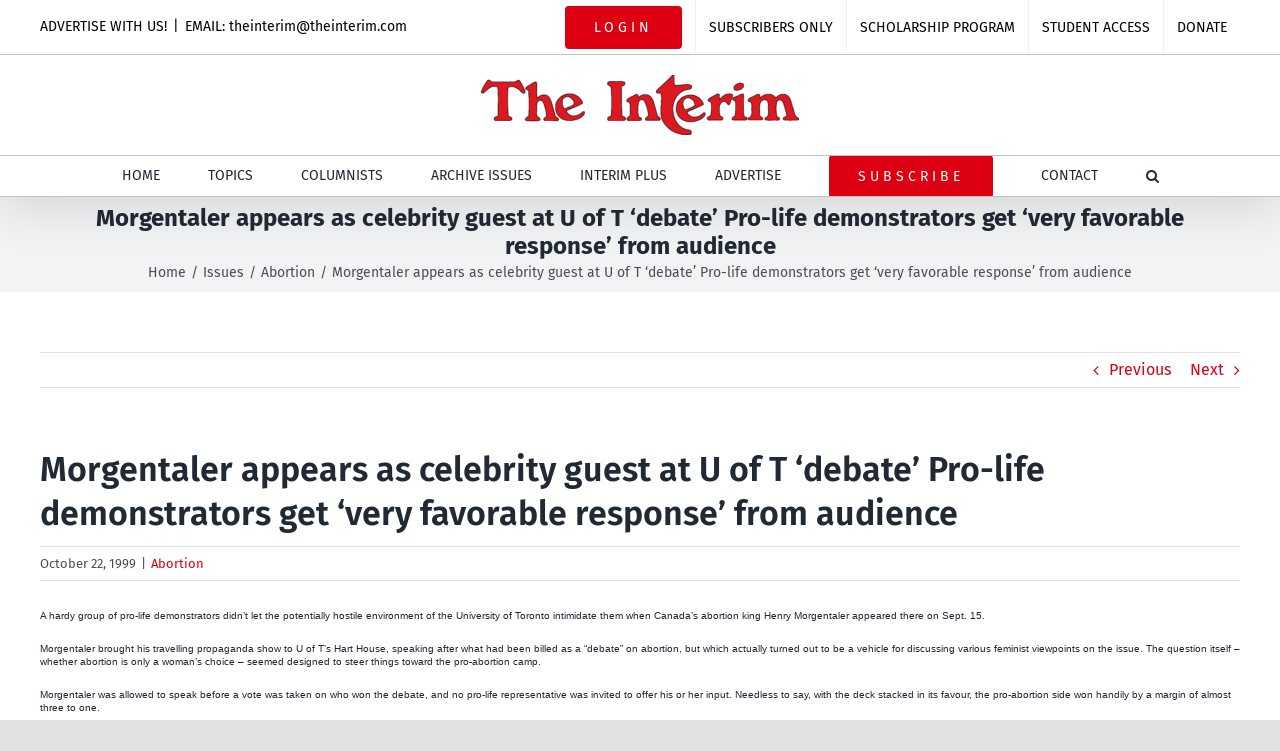

--- FILE ---
content_type: text/html; charset=UTF-8
request_url: https://theinterim.com/issues/abortion/morgentaler-appears-as-celebrity-guest-at-u-of-t-%E2%80%98debate-pro-life-demonstrators-get-%E2%80%98very-favorable-response-from-audience/
body_size: 18617
content:
<!DOCTYPE html>
<html class="avada-html-layout-wide avada-html-header-position-top" lang="en-US" prefix="og: http://ogp.me/ns# fb: http://ogp.me/ns/fb#">
<head>
	<meta http-equiv="X-UA-Compatible" content="IE=edge" />
	<meta http-equiv="Content-Type" content="text/html; charset=utf-8"/>
	<meta name="viewport" content="width=device-width, initial-scale=1" />
	<meta name='robots' content='index, follow, max-image-preview:large, max-snippet:-1, max-video-preview:-1' />

	<!-- This site is optimized with the Yoast SEO plugin v26.5 - https://yoast.com/wordpress/plugins/seo/ -->
	<title>Morgentaler appears as celebrity guest at U of T ‘debate&#039; Pro-life demonstrators get ‘very favorable response&#039; from audience - The Interim</title>
	<link rel="canonical" href="https://theinterim.com/issues/abortion/morgentaler-appears-as-celebrity-guest-at-u-of-t-‘debate-pro-life-demonstrators-get-‘very-favorable-response-from-audience/" />
	<meta property="og:locale" content="en_US" />
	<meta property="og:type" content="article" />
	<meta property="og:title" content="Morgentaler appears as celebrity guest at U of T ‘debate&#039; Pro-life demonstrators get ‘very favorable response&#039; from audience - The Interim" />
	<meta property="og:description" content="A hardy group of pro-life demonstrators didn&#8217;t let the potentially hostile environment of the University of Toronto intimidate them when Canada&#8217;s abortion king Henry Morgentaler appeared there on Sept. 15. Morgentaler brought his travelling propaganda show to U of T&#8217;s Hart House, speaking after what had been billed as a &#8220;debate&#8221; on abortion, but which actually turned out to be a vehicle [...]" />
	<meta property="og:url" content="https://theinterim.com/issues/abortion/morgentaler-appears-as-celebrity-guest-at-u-of-t-‘debate-pro-life-demonstrators-get-‘very-favorable-response-from-audience/" />
	<meta property="og:site_name" content="The Interim" />
	<meta property="article:publisher" content="https://www.facebook.com/TheInterimNews" />
	<meta property="article:published_time" content="1999-10-22T15:23:08+00:00" />
	<meta property="article:modified_time" content="2010-07-22T16:02:55+00:00" />
	<meta name="author" content="dominic" />
	<meta name="twitter:card" content="summary_large_image" />
	<meta name="twitter:creator" content="@TheInterim_News" />
	<meta name="twitter:site" content="@TheInterim_News" />
	<meta name="twitter:label1" content="Written by" />
	<meta name="twitter:data1" content="dominic" />
	<meta name="twitter:label2" content="Est. reading time" />
	<meta name="twitter:data2" content="3 minutes" />
	<script type="application/ld+json" class="yoast-schema-graph">{"@context":"https://schema.org","@graph":[{"@type":"Article","@id":"https://theinterim.com/issues/abortion/morgentaler-appears-as-celebrity-guest-at-u-of-t-%e2%80%98debate-pro-life-demonstrators-get-%e2%80%98very-favorable-response-from-audience/#article","isPartOf":{"@id":"https://theinterim.com/issues/abortion/morgentaler-appears-as-celebrity-guest-at-u-of-t-%e2%80%98debate-pro-life-demonstrators-get-%e2%80%98very-favorable-response-from-audience/"},"author":{"name":"dominic","@id":"https://theinterim.com/#/schema/person/038d9309c8f323dda39bffc7bb3de7ef"},"headline":"Morgentaler appears as celebrity guest at U of T ‘debate&#8217; Pro-life demonstrators get ‘very favorable response&#8217; from audience","datePublished":"1999-10-22T15:23:08+00:00","dateModified":"2010-07-22T16:02:55+00:00","mainEntityOfPage":{"@id":"https://theinterim.com/issues/abortion/morgentaler-appears-as-celebrity-guest-at-u-of-t-%e2%80%98debate-pro-life-demonstrators-get-%e2%80%98very-favorable-response-from-audience/"},"wordCount":692,"publisher":{"@id":"https://theinterim.com/#organization"},"articleSection":["Abortion"],"inLanguage":"en-US"},{"@type":"WebPage","@id":"https://theinterim.com/issues/abortion/morgentaler-appears-as-celebrity-guest-at-u-of-t-%e2%80%98debate-pro-life-demonstrators-get-%e2%80%98very-favorable-response-from-audience/","url":"https://theinterim.com/issues/abortion/morgentaler-appears-as-celebrity-guest-at-u-of-t-%e2%80%98debate-pro-life-demonstrators-get-%e2%80%98very-favorable-response-from-audience/","name":"Morgentaler appears as celebrity guest at U of T ‘debate' Pro-life demonstrators get ‘very favorable response' from audience - The Interim","isPartOf":{"@id":"https://theinterim.com/#website"},"datePublished":"1999-10-22T15:23:08+00:00","dateModified":"2010-07-22T16:02:55+00:00","breadcrumb":{"@id":"https://theinterim.com/issues/abortion/morgentaler-appears-as-celebrity-guest-at-u-of-t-%e2%80%98debate-pro-life-demonstrators-get-%e2%80%98very-favorable-response-from-audience/#breadcrumb"},"inLanguage":"en-US","potentialAction":[{"@type":"ReadAction","target":["https://theinterim.com/issues/abortion/morgentaler-appears-as-celebrity-guest-at-u-of-t-%e2%80%98debate-pro-life-demonstrators-get-%e2%80%98very-favorable-response-from-audience/"]}]},{"@type":"BreadcrumbList","@id":"https://theinterim.com/issues/abortion/morgentaler-appears-as-celebrity-guest-at-u-of-t-%e2%80%98debate-pro-life-demonstrators-get-%e2%80%98very-favorable-response-from-audience/#breadcrumb","itemListElement":[{"@type":"ListItem","position":1,"name":"Home","item":"https://theinterim.com/"},{"@type":"ListItem","position":2,"name":"Morgentaler appears as celebrity guest at U of T ‘debate&#8217; Pro-life demonstrators get ‘very favorable response&#8217; from audience"}]},{"@type":"WebSite","@id":"https://theinterim.com/#website","url":"https://theinterim.com/","name":"The Interim","description":"Canada&#039;s Pro-life, Pro-Family Newspaper Online","publisher":{"@id":"https://theinterim.com/#organization"},"potentialAction":[{"@type":"SearchAction","target":{"@type":"EntryPoint","urlTemplate":"https://theinterim.com/?s={search_term_string}"},"query-input":{"@type":"PropertyValueSpecification","valueRequired":true,"valueName":"search_term_string"}}],"inLanguage":"en-US"},{"@type":"Organization","@id":"https://theinterim.com/#organization","name":"The Interim","url":"https://theinterim.com/","logo":{"@type":"ImageObject","inLanguage":"en-US","@id":"https://theinterim.com/#/schema/logo/image/","url":"https://theinterim.com/wp-content/uploads/2020/09/Interim-Logo-web.png","contentUrl":"https://theinterim.com/wp-content/uploads/2020/09/Interim-Logo-web.png","width":318,"height":60,"caption":"The Interim"},"image":{"@id":"https://theinterim.com/#/schema/logo/image/"},"sameAs":["https://www.facebook.com/TheInterimNews","https://x.com/TheInterim_News"]},{"@type":"Person","@id":"https://theinterim.com/#/schema/person/038d9309c8f323dda39bffc7bb3de7ef","name":"dominic","url":"https://theinterim.com/author/dominic/"}]}</script>
	<!-- / Yoast SEO plugin. -->


<link rel="alternate" type="application/rss+xml" title="The Interim &raquo; Feed" href="https://theinterim.com/feed/" />
<link rel="alternate" type="application/rss+xml" title="The Interim &raquo; Comments Feed" href="https://theinterim.com/comments/feed/" />
					<link rel="shortcut icon" href="https://theinterim.com/wp-content/uploads/2020/12/favicon-image.png" type="image/x-icon" />
		
					<!-- Apple Touch Icon -->
			<link rel="apple-touch-icon" sizes="180x180" href="https://theinterim.com/wp-content/uploads/2020/12/favicon-image_180x180.png">
		
					<!-- Android Icon -->
			<link rel="icon" sizes="192x192" href="https://theinterim.com/wp-content/uploads/2020/12/favicon-image_120x120.png">
		
					<!-- MS Edge Icon -->
			<meta name="msapplication-TileImage" content="https://theinterim.com/wp-content/uploads/2020/12/favicon-image-152x152-1.png">
				<link rel="alternate" title="oEmbed (JSON)" type="application/json+oembed" href="https://theinterim.com/wp-json/oembed/1.0/embed?url=https%3A%2F%2Ftheinterim.com%2Fissues%2Fabortion%2Fmorgentaler-appears-as-celebrity-guest-at-u-of-t-%25e2%2580%2598debate-pro-life-demonstrators-get-%25e2%2580%2598very-favorable-response-from-audience%2F" />
<link rel="alternate" title="oEmbed (XML)" type="text/xml+oembed" href="https://theinterim.com/wp-json/oembed/1.0/embed?url=https%3A%2F%2Ftheinterim.com%2Fissues%2Fabortion%2Fmorgentaler-appears-as-celebrity-guest-at-u-of-t-%25e2%2580%2598debate-pro-life-demonstrators-get-%25e2%2580%2598very-favorable-response-from-audience%2F&#038;format=xml" />
					<meta name="description" content="A hardy group of pro-life demonstrators didn&#039;t let the potentially hostile environment of the University of Toronto intimidate them when Canada&#039;s abortion king Henry Morgentaler appeared there on Sept. 15.

Morgentaler brought his travelling propaganda show to U of T&#039;s Hart House, speaking after what had been"/>
				
		<meta property="og:locale" content="en_US"/>
		<meta property="og:type" content="article"/>
		<meta property="og:site_name" content="The Interim"/>
		<meta property="og:title" content="Morgentaler appears as celebrity guest at U of T ‘debate&#039; Pro-life demonstrators get ‘very favorable response&#039; from audience - The Interim"/>
				<meta property="og:description" content="A hardy group of pro-life demonstrators didn&#039;t let the potentially hostile environment of the University of Toronto intimidate them when Canada&#039;s abortion king Henry Morgentaler appeared there on Sept. 15.

Morgentaler brought his travelling propaganda show to U of T&#039;s Hart House, speaking after what had been"/>
				<meta property="og:url" content="https://theinterim.com/issues/abortion/morgentaler-appears-as-celebrity-guest-at-u-of-t-%e2%80%98debate-pro-life-demonstrators-get-%e2%80%98very-favorable-response-from-audience/"/>
										<meta property="article:published_time" content="1999-10-22T15:23:08-05:00"/>
							<meta property="article:modified_time" content="2010-07-22T16:02:55-05:00"/>
								<meta name="author" content="dominic"/>
								<meta property="og:image" content="https://theinterim.com/wp-content/uploads/2020/09/Interim-Logo-web.png"/>
		<meta property="og:image:width" content="318"/>
		<meta property="og:image:height" content="60"/>
		<meta property="og:image:type" content="image/png"/>
				<style id='wp-img-auto-sizes-contain-inline-css' type='text/css'>
img:is([sizes=auto i],[sizes^="auto," i]){contain-intrinsic-size:3000px 1500px}
/*# sourceURL=wp-img-auto-sizes-contain-inline-css */
</style>
<link rel='stylesheet' id='mp-theme-css' href='https://theinterim.com/wp-content/plugins/memberpress/css/ui/theme.css?ver=1.12.10' type='text/css' media='all' />
<style id='wp-emoji-styles-inline-css' type='text/css'>

	img.wp-smiley, img.emoji {
		display: inline !important;
		border: none !important;
		box-shadow: none !important;
		height: 1em !important;
		width: 1em !important;
		margin: 0 0.07em !important;
		vertical-align: -0.1em !important;
		background: none !important;
		padding: 0 !important;
	}
/*# sourceURL=wp-emoji-styles-inline-css */
</style>
<style id='wp-block-library-inline-css' type='text/css'>
:root{--wp-block-synced-color:#7a00df;--wp-block-synced-color--rgb:122,0,223;--wp-bound-block-color:var(--wp-block-synced-color);--wp-editor-canvas-background:#ddd;--wp-admin-theme-color:#007cba;--wp-admin-theme-color--rgb:0,124,186;--wp-admin-theme-color-darker-10:#006ba1;--wp-admin-theme-color-darker-10--rgb:0,107,160.5;--wp-admin-theme-color-darker-20:#005a87;--wp-admin-theme-color-darker-20--rgb:0,90,135;--wp-admin-border-width-focus:2px}@media (min-resolution:192dpi){:root{--wp-admin-border-width-focus:1.5px}}.wp-element-button{cursor:pointer}:root .has-very-light-gray-background-color{background-color:#eee}:root .has-very-dark-gray-background-color{background-color:#313131}:root .has-very-light-gray-color{color:#eee}:root .has-very-dark-gray-color{color:#313131}:root .has-vivid-green-cyan-to-vivid-cyan-blue-gradient-background{background:linear-gradient(135deg,#00d084,#0693e3)}:root .has-purple-crush-gradient-background{background:linear-gradient(135deg,#34e2e4,#4721fb 50%,#ab1dfe)}:root .has-hazy-dawn-gradient-background{background:linear-gradient(135deg,#faaca8,#dad0ec)}:root .has-subdued-olive-gradient-background{background:linear-gradient(135deg,#fafae1,#67a671)}:root .has-atomic-cream-gradient-background{background:linear-gradient(135deg,#fdd79a,#004a59)}:root .has-nightshade-gradient-background{background:linear-gradient(135deg,#330968,#31cdcf)}:root .has-midnight-gradient-background{background:linear-gradient(135deg,#020381,#2874fc)}:root{--wp--preset--font-size--normal:16px;--wp--preset--font-size--huge:42px}.has-regular-font-size{font-size:1em}.has-larger-font-size{font-size:2.625em}.has-normal-font-size{font-size:var(--wp--preset--font-size--normal)}.has-huge-font-size{font-size:var(--wp--preset--font-size--huge)}.has-text-align-center{text-align:center}.has-text-align-left{text-align:left}.has-text-align-right{text-align:right}.has-fit-text{white-space:nowrap!important}#end-resizable-editor-section{display:none}.aligncenter{clear:both}.items-justified-left{justify-content:flex-start}.items-justified-center{justify-content:center}.items-justified-right{justify-content:flex-end}.items-justified-space-between{justify-content:space-between}.screen-reader-text{border:0;clip-path:inset(50%);height:1px;margin:-1px;overflow:hidden;padding:0;position:absolute;width:1px;word-wrap:normal!important}.screen-reader-text:focus{background-color:#ddd;clip-path:none;color:#444;display:block;font-size:1em;height:auto;left:5px;line-height:normal;padding:15px 23px 14px;text-decoration:none;top:5px;width:auto;z-index:100000}html :where(.has-border-color){border-style:solid}html :where([style*=border-top-color]){border-top-style:solid}html :where([style*=border-right-color]){border-right-style:solid}html :where([style*=border-bottom-color]){border-bottom-style:solid}html :where([style*=border-left-color]){border-left-style:solid}html :where([style*=border-width]){border-style:solid}html :where([style*=border-top-width]){border-top-style:solid}html :where([style*=border-right-width]){border-right-style:solid}html :where([style*=border-bottom-width]){border-bottom-style:solid}html :where([style*=border-left-width]){border-left-style:solid}html :where(img[class*=wp-image-]){height:auto;max-width:100%}:where(figure){margin:0 0 1em}html :where(.is-position-sticky){--wp-admin--admin-bar--position-offset:var(--wp-admin--admin-bar--height,0px)}@media screen and (max-width:600px){html :where(.is-position-sticky){--wp-admin--admin-bar--position-offset:0px}}

/*# sourceURL=wp-block-library-inline-css */
</style><style id='global-styles-inline-css' type='text/css'>
:root{--wp--preset--aspect-ratio--square: 1;--wp--preset--aspect-ratio--4-3: 4/3;--wp--preset--aspect-ratio--3-4: 3/4;--wp--preset--aspect-ratio--3-2: 3/2;--wp--preset--aspect-ratio--2-3: 2/3;--wp--preset--aspect-ratio--16-9: 16/9;--wp--preset--aspect-ratio--9-16: 9/16;--wp--preset--color--black: #000000;--wp--preset--color--cyan-bluish-gray: #abb8c3;--wp--preset--color--white: #ffffff;--wp--preset--color--pale-pink: #f78da7;--wp--preset--color--vivid-red: #cf2e2e;--wp--preset--color--luminous-vivid-orange: #ff6900;--wp--preset--color--luminous-vivid-amber: #fcb900;--wp--preset--color--light-green-cyan: #7bdcb5;--wp--preset--color--vivid-green-cyan: #00d084;--wp--preset--color--pale-cyan-blue: #8ed1fc;--wp--preset--color--vivid-cyan-blue: #0693e3;--wp--preset--color--vivid-purple: #9b51e0;--wp--preset--color--awb-color-1: rgba(255,255,255,1);--wp--preset--color--awb-color-2: rgba(249,249,251,1);--wp--preset--color--awb-color-3: rgba(242,243,245,1);--wp--preset--color--awb-color-4: rgba(226,226,226,1);--wp--preset--color--awb-color-5: rgba(74,78,87,1);--wp--preset--color--awb-color-6: rgba(51,51,51,1);--wp--preset--color--awb-color-7: rgba(220,0,18,1);--wp--preset--color--awb-color-8: rgba(33,41,52,1);--wp--preset--color--awb-color-custom-10: rgba(101,188,123,1);--wp--preset--color--awb-color-custom-11: rgba(255,255,255,0.8);--wp--preset--color--awb-color-custom-12: rgba(158,160,164,1);--wp--preset--color--awb-color-custom-13: rgba(242,243,245,0.7);--wp--preset--color--awb-color-custom-14: rgba(0,0,0,1);--wp--preset--color--awb-color-custom-15: rgba(242,243,245,0.8);--wp--preset--color--awb-color-custom-16: rgba(29,36,45,1);--wp--preset--color--awb-color-custom-17: rgba(38,48,62,1);--wp--preset--gradient--vivid-cyan-blue-to-vivid-purple: linear-gradient(135deg,rgb(6,147,227) 0%,rgb(155,81,224) 100%);--wp--preset--gradient--light-green-cyan-to-vivid-green-cyan: linear-gradient(135deg,rgb(122,220,180) 0%,rgb(0,208,130) 100%);--wp--preset--gradient--luminous-vivid-amber-to-luminous-vivid-orange: linear-gradient(135deg,rgb(252,185,0) 0%,rgb(255,105,0) 100%);--wp--preset--gradient--luminous-vivid-orange-to-vivid-red: linear-gradient(135deg,rgb(255,105,0) 0%,rgb(207,46,46) 100%);--wp--preset--gradient--very-light-gray-to-cyan-bluish-gray: linear-gradient(135deg,rgb(238,238,238) 0%,rgb(169,184,195) 100%);--wp--preset--gradient--cool-to-warm-spectrum: linear-gradient(135deg,rgb(74,234,220) 0%,rgb(151,120,209) 20%,rgb(207,42,186) 40%,rgb(238,44,130) 60%,rgb(251,105,98) 80%,rgb(254,248,76) 100%);--wp--preset--gradient--blush-light-purple: linear-gradient(135deg,rgb(255,206,236) 0%,rgb(152,150,240) 100%);--wp--preset--gradient--blush-bordeaux: linear-gradient(135deg,rgb(254,205,165) 0%,rgb(254,45,45) 50%,rgb(107,0,62) 100%);--wp--preset--gradient--luminous-dusk: linear-gradient(135deg,rgb(255,203,112) 0%,rgb(199,81,192) 50%,rgb(65,88,208) 100%);--wp--preset--gradient--pale-ocean: linear-gradient(135deg,rgb(255,245,203) 0%,rgb(182,227,212) 50%,rgb(51,167,181) 100%);--wp--preset--gradient--electric-grass: linear-gradient(135deg,rgb(202,248,128) 0%,rgb(113,206,126) 100%);--wp--preset--gradient--midnight: linear-gradient(135deg,rgb(2,3,129) 0%,rgb(40,116,252) 100%);--wp--preset--font-size--small: 12px;--wp--preset--font-size--medium: 20px;--wp--preset--font-size--large: 24px;--wp--preset--font-size--x-large: 42px;--wp--preset--font-size--normal: 16px;--wp--preset--font-size--xlarge: 32px;--wp--preset--font-size--huge: 48px;--wp--preset--spacing--20: 0.44rem;--wp--preset--spacing--30: 0.67rem;--wp--preset--spacing--40: 1rem;--wp--preset--spacing--50: 1.5rem;--wp--preset--spacing--60: 2.25rem;--wp--preset--spacing--70: 3.38rem;--wp--preset--spacing--80: 5.06rem;--wp--preset--shadow--natural: 6px 6px 9px rgba(0, 0, 0, 0.2);--wp--preset--shadow--deep: 12px 12px 50px rgba(0, 0, 0, 0.4);--wp--preset--shadow--sharp: 6px 6px 0px rgba(0, 0, 0, 0.2);--wp--preset--shadow--outlined: 6px 6px 0px -3px rgb(255, 255, 255), 6px 6px rgb(0, 0, 0);--wp--preset--shadow--crisp: 6px 6px 0px rgb(0, 0, 0);}:where(.is-layout-flex){gap: 0.5em;}:where(.is-layout-grid){gap: 0.5em;}body .is-layout-flex{display: flex;}.is-layout-flex{flex-wrap: wrap;align-items: center;}.is-layout-flex > :is(*, div){margin: 0;}body .is-layout-grid{display: grid;}.is-layout-grid > :is(*, div){margin: 0;}:where(.wp-block-columns.is-layout-flex){gap: 2em;}:where(.wp-block-columns.is-layout-grid){gap: 2em;}:where(.wp-block-post-template.is-layout-flex){gap: 1.25em;}:where(.wp-block-post-template.is-layout-grid){gap: 1.25em;}.has-black-color{color: var(--wp--preset--color--black) !important;}.has-cyan-bluish-gray-color{color: var(--wp--preset--color--cyan-bluish-gray) !important;}.has-white-color{color: var(--wp--preset--color--white) !important;}.has-pale-pink-color{color: var(--wp--preset--color--pale-pink) !important;}.has-vivid-red-color{color: var(--wp--preset--color--vivid-red) !important;}.has-luminous-vivid-orange-color{color: var(--wp--preset--color--luminous-vivid-orange) !important;}.has-luminous-vivid-amber-color{color: var(--wp--preset--color--luminous-vivid-amber) !important;}.has-light-green-cyan-color{color: var(--wp--preset--color--light-green-cyan) !important;}.has-vivid-green-cyan-color{color: var(--wp--preset--color--vivid-green-cyan) !important;}.has-pale-cyan-blue-color{color: var(--wp--preset--color--pale-cyan-blue) !important;}.has-vivid-cyan-blue-color{color: var(--wp--preset--color--vivid-cyan-blue) !important;}.has-vivid-purple-color{color: var(--wp--preset--color--vivid-purple) !important;}.has-black-background-color{background-color: var(--wp--preset--color--black) !important;}.has-cyan-bluish-gray-background-color{background-color: var(--wp--preset--color--cyan-bluish-gray) !important;}.has-white-background-color{background-color: var(--wp--preset--color--white) !important;}.has-pale-pink-background-color{background-color: var(--wp--preset--color--pale-pink) !important;}.has-vivid-red-background-color{background-color: var(--wp--preset--color--vivid-red) !important;}.has-luminous-vivid-orange-background-color{background-color: var(--wp--preset--color--luminous-vivid-orange) !important;}.has-luminous-vivid-amber-background-color{background-color: var(--wp--preset--color--luminous-vivid-amber) !important;}.has-light-green-cyan-background-color{background-color: var(--wp--preset--color--light-green-cyan) !important;}.has-vivid-green-cyan-background-color{background-color: var(--wp--preset--color--vivid-green-cyan) !important;}.has-pale-cyan-blue-background-color{background-color: var(--wp--preset--color--pale-cyan-blue) !important;}.has-vivid-cyan-blue-background-color{background-color: var(--wp--preset--color--vivid-cyan-blue) !important;}.has-vivid-purple-background-color{background-color: var(--wp--preset--color--vivid-purple) !important;}.has-black-border-color{border-color: var(--wp--preset--color--black) !important;}.has-cyan-bluish-gray-border-color{border-color: var(--wp--preset--color--cyan-bluish-gray) !important;}.has-white-border-color{border-color: var(--wp--preset--color--white) !important;}.has-pale-pink-border-color{border-color: var(--wp--preset--color--pale-pink) !important;}.has-vivid-red-border-color{border-color: var(--wp--preset--color--vivid-red) !important;}.has-luminous-vivid-orange-border-color{border-color: var(--wp--preset--color--luminous-vivid-orange) !important;}.has-luminous-vivid-amber-border-color{border-color: var(--wp--preset--color--luminous-vivid-amber) !important;}.has-light-green-cyan-border-color{border-color: var(--wp--preset--color--light-green-cyan) !important;}.has-vivid-green-cyan-border-color{border-color: var(--wp--preset--color--vivid-green-cyan) !important;}.has-pale-cyan-blue-border-color{border-color: var(--wp--preset--color--pale-cyan-blue) !important;}.has-vivid-cyan-blue-border-color{border-color: var(--wp--preset--color--vivid-cyan-blue) !important;}.has-vivid-purple-border-color{border-color: var(--wp--preset--color--vivid-purple) !important;}.has-vivid-cyan-blue-to-vivid-purple-gradient-background{background: var(--wp--preset--gradient--vivid-cyan-blue-to-vivid-purple) !important;}.has-light-green-cyan-to-vivid-green-cyan-gradient-background{background: var(--wp--preset--gradient--light-green-cyan-to-vivid-green-cyan) !important;}.has-luminous-vivid-amber-to-luminous-vivid-orange-gradient-background{background: var(--wp--preset--gradient--luminous-vivid-amber-to-luminous-vivid-orange) !important;}.has-luminous-vivid-orange-to-vivid-red-gradient-background{background: var(--wp--preset--gradient--luminous-vivid-orange-to-vivid-red) !important;}.has-very-light-gray-to-cyan-bluish-gray-gradient-background{background: var(--wp--preset--gradient--very-light-gray-to-cyan-bluish-gray) !important;}.has-cool-to-warm-spectrum-gradient-background{background: var(--wp--preset--gradient--cool-to-warm-spectrum) !important;}.has-blush-light-purple-gradient-background{background: var(--wp--preset--gradient--blush-light-purple) !important;}.has-blush-bordeaux-gradient-background{background: var(--wp--preset--gradient--blush-bordeaux) !important;}.has-luminous-dusk-gradient-background{background: var(--wp--preset--gradient--luminous-dusk) !important;}.has-pale-ocean-gradient-background{background: var(--wp--preset--gradient--pale-ocean) !important;}.has-electric-grass-gradient-background{background: var(--wp--preset--gradient--electric-grass) !important;}.has-midnight-gradient-background{background: var(--wp--preset--gradient--midnight) !important;}.has-small-font-size{font-size: var(--wp--preset--font-size--small) !important;}.has-medium-font-size{font-size: var(--wp--preset--font-size--medium) !important;}.has-large-font-size{font-size: var(--wp--preset--font-size--large) !important;}.has-x-large-font-size{font-size: var(--wp--preset--font-size--x-large) !important;}
/*# sourceURL=global-styles-inline-css */
</style>

<style id='classic-theme-styles-inline-css' type='text/css'>
/*! This file is auto-generated */
.wp-block-button__link{color:#fff;background-color:#32373c;border-radius:9999px;box-shadow:none;text-decoration:none;padding:calc(.667em + 2px) calc(1.333em + 2px);font-size:1.125em}.wp-block-file__button{background:#32373c;color:#fff;text-decoration:none}
/*# sourceURL=/wp-includes/css/classic-themes.min.css */
</style>
<link rel='stylesheet' id='dflip-style-css' href='https://theinterim.com/wp-content/plugins/3d-flipbook-dflip-lite/assets/css/dflip.min.css?ver=2.4.20' type='text/css' media='all' />
<link rel='stylesheet' id='fusion-dynamic-css-css' href='https://theinterim.com/wp-content/uploads/fusion-styles/b04fdb9ed3a2dd8b9c4b812827639a02.min.css?ver=3.14' type='text/css' media='all' />
<script type="text/javascript" src="https://theinterim.com/wp-includes/js/jquery/jquery.min.js?ver=3.7.1" id="jquery-core-js"></script>
<script type="text/javascript" src="https://theinterim.com/wp-includes/js/jquery/jquery-migrate.min.js?ver=3.4.1" id="jquery-migrate-js"></script>
<link rel="https://api.w.org/" href="https://theinterim.com/wp-json/" /><link rel="alternate" title="JSON" type="application/json" href="https://theinterim.com/wp-json/wp/v2/posts/20104" /><link rel="EditURI" type="application/rsd+xml" title="RSD" href="https://theinterim.com/xmlrpc.php?rsd" />
<meta name="generator" content="WordPress 6.9" />
<link rel='shortlink' href='https://theinterim.com/?p=20104' />
<style type="text/css" id="css-fb-visibility">@media screen and (max-width: 640px){.fusion-no-small-visibility{display:none !important;}body .sm-text-align-center{text-align:center !important;}body .sm-text-align-left{text-align:left !important;}body .sm-text-align-right{text-align:right !important;}body .sm-text-align-justify{text-align:justify !important;}body .sm-flex-align-center{justify-content:center !important;}body .sm-flex-align-flex-start{justify-content:flex-start !important;}body .sm-flex-align-flex-end{justify-content:flex-end !important;}body .sm-mx-auto{margin-left:auto !important;margin-right:auto !important;}body .sm-ml-auto{margin-left:auto !important;}body .sm-mr-auto{margin-right:auto !important;}body .fusion-absolute-position-small{position:absolute;top:auto;width:100%;}.awb-sticky.awb-sticky-small{ position: sticky; top: var(--awb-sticky-offset,0); }}@media screen and (min-width: 641px) and (max-width: 1024px){.fusion-no-medium-visibility{display:none !important;}body .md-text-align-center{text-align:center !important;}body .md-text-align-left{text-align:left !important;}body .md-text-align-right{text-align:right !important;}body .md-text-align-justify{text-align:justify !important;}body .md-flex-align-center{justify-content:center !important;}body .md-flex-align-flex-start{justify-content:flex-start !important;}body .md-flex-align-flex-end{justify-content:flex-end !important;}body .md-mx-auto{margin-left:auto !important;margin-right:auto !important;}body .md-ml-auto{margin-left:auto !important;}body .md-mr-auto{margin-right:auto !important;}body .fusion-absolute-position-medium{position:absolute;top:auto;width:100%;}.awb-sticky.awb-sticky-medium{ position: sticky; top: var(--awb-sticky-offset,0); }}@media screen and (min-width: 1025px){.fusion-no-large-visibility{display:none !important;}body .lg-text-align-center{text-align:center !important;}body .lg-text-align-left{text-align:left !important;}body .lg-text-align-right{text-align:right !important;}body .lg-text-align-justify{text-align:justify !important;}body .lg-flex-align-center{justify-content:center !important;}body .lg-flex-align-flex-start{justify-content:flex-start !important;}body .lg-flex-align-flex-end{justify-content:flex-end !important;}body .lg-mx-auto{margin-left:auto !important;margin-right:auto !important;}body .lg-ml-auto{margin-left:auto !important;}body .lg-mr-auto{margin-right:auto !important;}body .fusion-absolute-position-large{position:absolute;top:auto;width:100%;}.awb-sticky.awb-sticky-large{ position: sticky; top: var(--awb-sticky-offset,0); }}</style><meta name="generator" content="Powered by Slider Revolution 6.7.38 - responsive, Mobile-Friendly Slider Plugin for WordPress with comfortable drag and drop interface." />
<script>function setREVStartSize(e){
			//window.requestAnimationFrame(function() {
				window.RSIW = window.RSIW===undefined ? window.innerWidth : window.RSIW;
				window.RSIH = window.RSIH===undefined ? window.innerHeight : window.RSIH;
				try {
					var pw = document.getElementById(e.c).parentNode.offsetWidth,
						newh;
					pw = pw===0 || isNaN(pw) || (e.l=="fullwidth" || e.layout=="fullwidth") ? window.RSIW : pw;
					e.tabw = e.tabw===undefined ? 0 : parseInt(e.tabw);
					e.thumbw = e.thumbw===undefined ? 0 : parseInt(e.thumbw);
					e.tabh = e.tabh===undefined ? 0 : parseInt(e.tabh);
					e.thumbh = e.thumbh===undefined ? 0 : parseInt(e.thumbh);
					e.tabhide = e.tabhide===undefined ? 0 : parseInt(e.tabhide);
					e.thumbhide = e.thumbhide===undefined ? 0 : parseInt(e.thumbhide);
					e.mh = e.mh===undefined || e.mh=="" || e.mh==="auto" ? 0 : parseInt(e.mh,0);
					if(e.layout==="fullscreen" || e.l==="fullscreen")
						newh = Math.max(e.mh,window.RSIH);
					else{
						e.gw = Array.isArray(e.gw) ? e.gw : [e.gw];
						for (var i in e.rl) if (e.gw[i]===undefined || e.gw[i]===0) e.gw[i] = e.gw[i-1];
						e.gh = e.el===undefined || e.el==="" || (Array.isArray(e.el) && e.el.length==0)? e.gh : e.el;
						e.gh = Array.isArray(e.gh) ? e.gh : [e.gh];
						for (var i in e.rl) if (e.gh[i]===undefined || e.gh[i]===0) e.gh[i] = e.gh[i-1];
											
						var nl = new Array(e.rl.length),
							ix = 0,
							sl;
						e.tabw = e.tabhide>=pw ? 0 : e.tabw;
						e.thumbw = e.thumbhide>=pw ? 0 : e.thumbw;
						e.tabh = e.tabhide>=pw ? 0 : e.tabh;
						e.thumbh = e.thumbhide>=pw ? 0 : e.thumbh;
						for (var i in e.rl) nl[i] = e.rl[i]<window.RSIW ? 0 : e.rl[i];
						sl = nl[0];
						for (var i in nl) if (sl>nl[i] && nl[i]>0) { sl = nl[i]; ix=i;}
						var m = pw>(e.gw[ix]+e.tabw+e.thumbw) ? 1 : (pw-(e.tabw+e.thumbw)) / (e.gw[ix]);
						newh =  (e.gh[ix] * m) + (e.tabh + e.thumbh);
					}
					var el = document.getElementById(e.c);
					if (el!==null && el) el.style.height = newh+"px";
					el = document.getElementById(e.c+"_wrapper");
					if (el!==null && el) {
						el.style.height = newh+"px";
						el.style.display = "block";
					}
				} catch(e){
					console.log("Failure at Presize of Slider:" + e)
				}
			//});
		  };</script>
		<script type="text/javascript">
			var doc = document.documentElement;
			doc.setAttribute( 'data-useragent', navigator.userAgent );
		</script>
		<!-- Global site tag (gtag.js) - Google Analytics -->
<script async src="https://www.googletagmanager.com/gtag/js?id=G-P25QMRVY0K"></script>
<script>
  window.dataLayer = window.dataLayer || [];
  function gtag(){dataLayer.push(arguments);}
  gtag('js', new Date());

  gtag('config', 'G-P25QMRVY0K');
</script>
	<link rel='stylesheet' id='rs-plugin-settings-css' href='//theinterim.com/wp-content/plugins/revslider/sr6/assets/css/rs6.css?ver=6.7.38' type='text/css' media='all' />
<style id='rs-plugin-settings-inline-css' type='text/css'>
#rs-demo-id {}
/*# sourceURL=rs-plugin-settings-inline-css */
</style>
</head>

<body class="wp-singular post-template-default single single-post postid-20104 single-format-standard wp-theme-Avada wp-child-theme-Avada-Child-Theme fusion-image-hovers fusion-pagination-sizing fusion-button_type-flat fusion-button_span-no fusion-button_gradient-linear avada-image-rollover-circle-yes avada-image-rollover-yes avada-image-rollover-direction-left fusion-body ltr fusion-sticky-header no-tablet-sticky-header no-mobile-sticky-header no-mobile-slidingbar no-mobile-totop avada-has-rev-slider-styles fusion-disable-outline fusion-sub-menu-fade mobile-logo-pos-center layout-wide-mode avada-has-boxed-modal-shadow- layout-scroll-offset-full avada-has-zero-margin-offset-top fusion-top-header menu-text-align-center mobile-menu-design-classic fusion-show-pagination-text fusion-header-layout-v5 avada-responsive avada-footer-fx-none avada-menu-highlight-style-bottombar fusion-search-form-classic fusion-main-menu-search-dropdown fusion-avatar-circle avada-dropdown-styles avada-blog-layout-large avada-blog-archive-layout-large avada-header-shadow-yes avada-menu-icon-position-left avada-has-megamenu-shadow avada-has-mainmenu-dropdown-divider avada-has-mobile-menu-search avada-has-main-nav-search-icon avada-has-100-footer avada-has-breadcrumb-mobile-hidden avada-has-titlebar-bar_and_content avada-has-pagination-width_height avada-flyout-menu-direction-fade avada-ec-views-v1" data-awb-post-id="20104">
		<a class="skip-link screen-reader-text" href="#content">Skip to content</a>

	<div id="boxed-wrapper">
		
		<div id="wrapper" class="fusion-wrapper">
			<div id="home" style="position:relative;top:-1px;"></div>
							
					
			<header class="fusion-header-wrapper fusion-header-shadow">
				<div class="fusion-header-v5 fusion-logo-alignment fusion-logo-center fusion-sticky-menu- fusion-sticky-logo- fusion-mobile-logo- fusion-sticky-menu-only fusion-header-menu-align-center fusion-mobile-menu-design-classic">
					
<div class="fusion-secondary-header">
	<div class="fusion-row">
					<div class="fusion-alignleft">
				<div class="fusion-contact-info"><span class="fusion-contact-info-phone-number">ADVERTISE WITH US!</span><span class="fusion-header-separator">|</span><span class="fusion-contact-info-email-address"><a href="mailto:&#69;&#77;&#65;&#73;L&#58; the&#105;nte&#114;im&#64;th&#101;in&#116;&#101;&#114;i&#109;&#46;&#99;o&#109;">&#69;&#77;&#65;&#73;L&#58; the&#105;nte&#114;im&#64;th&#101;in&#116;&#101;&#114;i&#109;&#46;&#99;o&#109;</a></span></div>			</div>
							<div class="fusion-alignright">
				<nav class="fusion-secondary-menu" role="navigation" aria-label="Secondary Menu"><ul id="menu-top-menu" class="menu"><li  id="menu-item-41390"  class="menu-item menu-item-type-post_type menu-item-object-page menu-item-41390 fusion-menu-item-button"  data-item-id="41390"><a  href="https://theinterim.com/login/" class="fusion-bottombar-highlight"><span class="menu-text fusion-button button-default button-large">LOGIN</span></a></li><li  id="menu-item-41754"  class="menu-item menu-item-type-post_type menu-item-object-page menu-item-41754"  data-item-id="41754"><a  href="https://theinterim.com/subscribesr-only/" class="fusion-bottombar-highlight"><span class="menu-text">SUBSCRIBERS ONLY</span></a></li><li  id="menu-item-43819"  class="menu-item menu-item-type-post_type menu-item-object-page menu-item-43819"  data-item-id="43819"><a  href="https://theinterim.com/scholarship-program/" class="fusion-bottombar-highlight"><span class="menu-text">SCHOLARSHIP PROGRAM</span></a></li><li  id="menu-item-42257"  class="menu-item menu-item-type-post_type menu-item-object-page menu-item-42257"  data-item-id="42257"><a  href="https://theinterim.com/student-access/" class="fusion-bottombar-highlight"><span class="menu-text">STUDENT ACCESS</span></a></li><li  id="menu-item-41474"  class="menu-item menu-item-type-post_type menu-item-object-page menu-item-41474"  data-item-id="41474"><a  href="https://theinterim.com/donate/" class="fusion-bottombar-highlight"><span class="menu-text">DONATE</span></a></li></ul></nav><nav class="fusion-mobile-nav-holder fusion-mobile-menu-text-align-left" aria-label="Secondary Mobile Menu"></nav>			</div>
			</div>
</div>
<div class="fusion-header-sticky-height"></div>
<div class="fusion-sticky-header-wrapper"> <!-- start fusion sticky header wrapper -->
	<div class="fusion-header">
		<div class="fusion-row">
							<div class="fusion-logo" data-margin-top="20px" data-margin-bottom="20px" data-margin-left="0px" data-margin-right="0px">
			<a class="fusion-logo-link"  href="https://theinterim.com/" >

						<!-- standard logo -->
			<img src="https://theinterim.com/wp-content/uploads/2020/09/Interim-Logo-web.png" srcset="https://theinterim.com/wp-content/uploads/2020/09/Interim-Logo-web.png 1x" width="318" height="60" alt="The Interim Logo" data-retina_logo_url="" class="fusion-standard-logo" />

			
					</a>
		</div>
										
					</div>
	</div>
	<div class="fusion-secondary-main-menu">
		<div class="fusion-row">
			<nav class="fusion-main-menu" aria-label="Main Menu"><ul id="menu-interim-menu" class="fusion-menu"><li  id="menu-item-41357"  class="menu-item menu-item-type-post_type menu-item-object-page menu-item-home menu-item-41357"  data-item-id="41357"><a  href="https://theinterim.com/" class="fusion-bottombar-highlight"><span class="menu-text">HOME</span></a></li><li  id="menu-item-41714"  class="menu-item menu-item-type-post_type menu-item-object-page menu-item-41714"  data-item-id="41714"><a  href="https://theinterim.com/topics/" class="fusion-bottombar-highlight"><span class="menu-text">TOPICS</span></a></li><li  id="menu-item-41477"  class="menu-item menu-item-type-post_type menu-item-object-page menu-item-41477"  data-item-id="41477"><a  href="https://theinterim.com/columnists/" class="fusion-bottombar-highlight"><span class="menu-text">COLUMNISTS</span></a></li><li  id="menu-item-41692"  class="menu-item menu-item-type-post_type menu-item-object-page menu-item-41692"  data-item-id="41692"><a  href="https://theinterim.com/archive-issues/" class="fusion-bottombar-highlight"><span class="menu-text">ARCHIVE ISSUES</span></a></li><li  id="menu-item-42856"  class="menu-item menu-item-type-post_type menu-item-object-page menu-item-42856"  data-item-id="42856"><a  href="https://theinterim.com/interim-plus/" class="fusion-bottombar-highlight"><span class="menu-text">INTERIM PLUS</span></a></li><li  id="menu-item-41400"  class="menu-item menu-item-type-post_type menu-item-object-page menu-item-41400"  data-item-id="41400"><a  href="https://theinterim.com/advertising/" class="fusion-bottombar-highlight"><span class="menu-text">ADVERTISE</span></a></li><li  id="menu-item-41358"  class="menu-item menu-item-type-post_type menu-item-object-page menu-item-41358 fusion-menu-item-button"  data-item-id="41358"><a  href="https://theinterim.com/subscribe/" class="fusion-bottombar-highlight"><span class="menu-text fusion-button button-default button-large">SUBSCRIBE</span></a></li><li  id="menu-item-41356"  class="menu-item menu-item-type-post_type menu-item-object-page menu-item-41356"  data-item-id="41356"><a  href="https://theinterim.com/contact/" class="fusion-bottombar-highlight"><span class="menu-text">CONTACT</span></a></li><li class="fusion-custom-menu-item fusion-main-menu-search"><a class="fusion-main-menu-icon" href="#" aria-label="Search" data-title="Search" title="Search" role="button" aria-expanded="false"></a><div class="fusion-custom-menu-item-contents">		<form role="search" class="searchform fusion-search-form  fusion-search-form-classic" method="get" action="https://theinterim.com/">
			<div class="fusion-search-form-content">

				
				<div class="fusion-search-field search-field">
					<label><span class="screen-reader-text">Search for:</span>
													<input type="search" value="" name="s" class="s" placeholder="Search..." required aria-required="true" aria-label="Search..."/>
											</label>
				</div>
				<div class="fusion-search-button search-button">
					<input type="submit" class="fusion-search-submit searchsubmit" aria-label="Search" value="&#xf002;" />
									</div>

				
			</div>


			
		</form>
		</div></li></ul></nav>
<nav class="fusion-mobile-nav-holder fusion-mobile-menu-text-align-left" aria-label="Main Menu Mobile"></nav>

			
<div class="fusion-clearfix"></div>
<div class="fusion-mobile-menu-search">
			<form role="search" class="searchform fusion-search-form  fusion-search-form-classic" method="get" action="https://theinterim.com/">
			<div class="fusion-search-form-content">

				
				<div class="fusion-search-field search-field">
					<label><span class="screen-reader-text">Search for:</span>
													<input type="search" value="" name="s" class="s" placeholder="Search..." required aria-required="true" aria-label="Search..."/>
											</label>
				</div>
				<div class="fusion-search-button search-button">
					<input type="submit" class="fusion-search-submit searchsubmit" aria-label="Search" value="&#xf002;" />
									</div>

				
			</div>


			
		</form>
		</div>
		</div>
	</div>
</div> <!-- end fusion sticky header wrapper -->
				</div>
				<div class="fusion-clearfix"></div>
			</header>
								
							<div id="sliders-container" class="fusion-slider-visibility">
					</div>
				
					
							
			<section class="avada-page-titlebar-wrapper" aria-label="Page Title Bar">
	<div class="fusion-page-title-bar fusion-page-title-bar-none fusion-page-title-bar-center">
		<div class="fusion-page-title-row">
			<div class="fusion-page-title-wrapper">
				<div class="fusion-page-title-captions">

																							<h1 class="entry-title">Morgentaler appears as celebrity guest at U of T ‘debate&#8217; Pro-life demonstrators get ‘very favorable response&#8217; from audience</h1>

											
																		<div class="fusion-page-title-secondary">
								<nav class="fusion-breadcrumbs awb-yoast-breadcrumbs" aria-label="Breadcrumb"><ol class="awb-breadcrumb-list"><li class="fusion-breadcrumb-item awb-breadcrumb-sep awb-home" ><a href="https://theinterim.com" class="fusion-breadcrumb-link"><span >Home</span></a></li><li class="fusion-breadcrumb-item awb-breadcrumb-sep" ><a href="https://theinterim.com/category/issues/" class="fusion-breadcrumb-link"><span >Issues</span></a></li><li class="fusion-breadcrumb-item awb-breadcrumb-sep" ><a href="https://theinterim.com/category/issues/abortion/" class="fusion-breadcrumb-link"><span >Abortion</span></a></li><li class="fusion-breadcrumb-item"  aria-current="page"><span  class="breadcrumb-leaf">Morgentaler appears as celebrity guest at U of T ‘debate&#8217; Pro-life demonstrators get ‘very favorable response&#8217; from audience</span></li></ol></nav>							</div>
											
				</div>

				
			</div>
		</div>
	</div>
</section>

						<main id="main" class="clearfix ">
				<div class="fusion-row" style="">

<section id="content" style="width: 100%;">
			<div class="single-navigation clearfix">
			<a href="https://theinterim.com/features/profiles/local-right-to-life-group-fosters-flourishing-school-program/" rel="prev">Previous</a>			<a href="https://theinterim.com/issues/population/lets-give-a-big-warm-welcome-to-number-six-billion/" rel="next">Next</a>		</div>
	
					<article id="post-20104" class="post post-20104 type-post status-publish format-standard hentry category-abortion">
						
				
												<div class="fusion-post-title-meta-wrap">
												<h2 class="entry-title fusion-post-title">Morgentaler appears as celebrity guest at U of T ‘debate&#8217; Pro-life demonstrators get ‘very favorable response&#8217; from audience</h2>									<div class="fusion-meta-info"><div class="fusion-meta-info-wrapper"><span class="vcard rich-snippet-hidden"><span class="fn"><a href="https://theinterim.com/author/dominic/" title="Posts by dominic" rel="author">dominic</a></span></span><span class="updated rich-snippet-hidden">2010-07-22T10:02:55-04:00</span><span>October 22, 1999</span><span class="fusion-inline-sep">|</span><a href="https://theinterim.com/category/issues/abortion/" rel="category tag">Abortion</a><span class="fusion-inline-sep">|</span></div></div>					</div>
										<div class="post-content">
				<h3><span style="font-family: VERDANA, 'MS SANS SERIF', ARIAL, HELVETICA; font-size: x-small;"></p>
<p>A hardy group of pro-life demonstrators didn&#8217;t let the potentially hostile environment of the University of Toronto intimidate them when Canada&#8217;s abortion king Henry Morgentaler appeared there on Sept. 15.</p>
<p>Morgentaler brought his travelling propaganda show to U of T&#8217;s Hart House, speaking after what had been billed as a &#8220;debate&#8221; on abortion, but which actually turned out to be a vehicle for discussing various feminist viewpoints on the issue. The question itself &#8211; whether abortion is only a woman&#8217;s choice &#8211; seemed designed to steer things toward the pro-abortion camp.</p>
<p>Morgentaler was allowed to speak before a vote was taken on who won the debate, and no pro-life representative was invited to offer his or her input. Needless to say, with the deck stacked in its favour, the pro-abortion side won handily by a margin of almost three to one.</p>
<p>Outside Hart House afterwards, about a half-dozen pro-life demonstrators conducted a Show the Truth-style protest, complete with large, graphic placards bearing the images of aborted preborn children. Although police have intervened in previous Show the Truth demonstrations, and have laid obscenity charges, on this evening they watched quietly as the pro-lifers did their thing.</p>
<p>Perhaps surprising, the reaction of U of T students who passed the demonstration on their way out of the debate was overwhelmingly either positive or at least benign. An exception was one woman who remarked that &#8220;the idiots are here&#8221; and proceeded to tear up some pro-life literature, including <em>Toronto Free Press</em> articles that described how Morgentaler will receive about $5 million over the course of a 10-year lease at his Toronto abortuary.</p>
<p>&#8220;There was a very favorable response,&#8221; said Jeanette Benschop, one of the pro-life demonstrators. &#8220;Several dozen people stopped to talk. An hour after the debate, people were still talking to us.&#8221;</p>
<p>Benschop and fellow pro-lifer Ann Wilson managed to sit in on the &#8220;debate,&#8221; attended by about 400 U of T students. They managed to get through a tight security cordon (no backpacks or carrying cases were allowed in) thanks to their possession of valid university student cards.</p>
<p>Benschop and Wilson said that the debate was more or less a farce, especially because the debaters on the pro-life side were not, in fact, pro-life and weren&#8217;t able to argue their case effectively.</p>
<p>&#8220;It was more a feminist debate to some degree,&#8221; said Wilson. &#8220;They obviously weren&#8217;t well-versed pro-lifers. It tended to revolve around whether the father had a right to say something.&#8221;</p>
<p>After the debate, but before a vote was taken, Morgentaler rose to speak from a prepared text. He began by turning attention to himself, noting that &#8220;I am a survivor of the Nazi Holocaust. I personally experienced suffering and injustice to a man devoted to an inhumane dogma.&#8221; He went on to repeat his oft-heard arguments in favour of &#8220;quality of life,&#8221; and to credit the abortion movement for helping reduce crime rates because of the elimination of &#8220;unwanted&#8221; children.</p>
<p>&#8220;Declining crime rate (is linked) to the availability of abortions. There are fewer unwanted children and fewer children neglected. Rage will then go down.&#8221;</p>
<p>Morgentaler also claimed there is a lower incidence of mental illness thanks to abortion.</p>
<p>&#8220;Reproductive freedom means women can give birth to ‘wanted&#8217; babies. Fighting for reproductive freedom has contributed to a more caring society.&#8221;</p>
<p>Morgentaler took a shot at the pro-life movement, charging that its belief a zygote is a full-fledged human being is &#8220;absurd&#8221; and likened it to giving a brick the same respect one would to a house.</p>
<p>He then launched into various platitudes, claiming that &#8220;I want a world where there is love and peace &#8230; I want to contribute something to society.&#8221; He concluded by shouting, &#8220;A woman&#8217;s body. Her choice! Her right!&#8221; and so drew a rousing ovation from his partisan audience.</p>
<p></span><span style="font-family: VERDANA, 'MS SANS SERIF', ARIAL, HELVETICA; font-size: x-small;">Benschop noted that a number of Christian students attended the debate, but seemed intimidated out of speaking by the greater presence of the other side. Nonetheless, many of them presented themselves to the pro-life demonstrators outside after the event.</span></h3>
							</div>

																<div class="fusion-sharing-box fusion-theme-sharing-box fusion-single-sharing-box">
		<h4>Share This Story, Choose Your Platform!</h4>
		<div class="fusion-social-networks"><div class="fusion-social-networks-wrapper"><a  class="fusion-social-network-icon fusion-tooltip fusion-facebook awb-icon-facebook" style="color:var(--sharing_social_links_icon_color);" data-placement="top" data-title="Facebook" data-toggle="tooltip" title="Facebook" href="https://www.facebook.com/sharer.php?u=https%3A%2F%2Ftheinterim.com%2Fissues%2Fabortion%2Fmorgentaler-appears-as-celebrity-guest-at-u-of-t-%25e2%2580%2598debate-pro-life-demonstrators-get-%25e2%2580%2598very-favorable-response-from-audience%2F&amp;t=Morgentaler%20appears%20as%20celebrity%20guest%20at%20U%20of%20T%20%E2%80%98debate%E2%80%99%20Pro-life%20demonstrators%20get%20%E2%80%98very%20favorable%20response%E2%80%99%20from%20audience" target="_blank" rel="noreferrer"><span class="screen-reader-text">Facebook</span></a><a  class="fusion-social-network-icon fusion-tooltip fusion-twitter awb-icon-twitter" style="color:var(--sharing_social_links_icon_color);" data-placement="top" data-title="X" data-toggle="tooltip" title="X" href="https://x.com/intent/post?url=https%3A%2F%2Ftheinterim.com%2Fissues%2Fabortion%2Fmorgentaler-appears-as-celebrity-guest-at-u-of-t-%25e2%2580%2598debate-pro-life-demonstrators-get-%25e2%2580%2598very-favorable-response-from-audience%2F&amp;text=Morgentaler%20appears%20as%20celebrity%20guest%20at%20U%20of%20T%20%E2%80%98debate%E2%80%99%20Pro-life%20demonstrators%20get%20%E2%80%98very%20favorable%20response%E2%80%99%20from%20audience" target="_blank" rel="noopener noreferrer"><span class="screen-reader-text">X</span></a><a  class="fusion-social-network-icon fusion-tooltip fusion-pinterest awb-icon-pinterest" style="color:var(--sharing_social_links_icon_color);" data-placement="top" data-title="Pinterest" data-toggle="tooltip" title="Pinterest" href="https://pinterest.com/pin/create/button/?url=https%3A%2F%2Ftheinterim.com%2Fissues%2Fabortion%2Fmorgentaler-appears-as-celebrity-guest-at-u-of-t-%25e2%2580%2598debate-pro-life-demonstrators-get-%25e2%2580%2598very-favorable-response-from-audience%2F&amp;description=A%20hardy%20group%20of%20pro-life%20demonstrators%20didn%26%2339%3Bt%20let%20the%20potentially%20hostile%20environment%20of%20the%20University%20of%20Toronto%20intimidate%20them%20when%20Canada%26%2339%3Bs%20abortion%20king%20Henry%20Morgentaler%20appeared%20there%20on%20Sept.%2015.%0D%0A%0D%0AMorgentaler%20brought%20his%20travelling%20propaganda%20show%20to%20U%20of%20T%26%2339%3Bs%20Hart%20House%2C%20speaking%20after%20what%20had%20been&amp;media=" target="_blank" rel="noopener noreferrer"><span class="screen-reader-text">Pinterest</span></a><a  class="fusion-social-network-icon fusion-tooltip fusion-mail awb-icon-mail fusion-last-social-icon" style="color:var(--sharing_social_links_icon_color);" data-placement="top" data-title="Email" data-toggle="tooltip" title="Email" href="mailto:?body=https://theinterim.com/issues/abortion/morgentaler-appears-as-celebrity-guest-at-u-of-t-%e2%80%98debate-pro-life-demonstrators-get-%e2%80%98very-favorable-response-from-audience/&amp;subject=Morgentaler%20appears%20as%20celebrity%20guest%20at%20U%20of%20T%20%E2%80%98debate%E2%80%99%20Pro-life%20demonstrators%20get%20%E2%80%98very%20favorable%20response%E2%80%99%20from%20audience" target="_self" rel="noopener noreferrer"><span class="screen-reader-text">Email</span></a><div class="fusion-clearfix"></div></div></div>	</div>
													<section class="related-posts single-related-posts">
					<div class="fusion-title fusion-title-size-three sep-double sep-solid" style="margin-top:10px;margin-bottom:15px;">
					<h3 class="title-heading-left" style="margin:0;">
						Related Posts					</h3>
					<span class="awb-title-spacer"></span>
					<div class="title-sep-container">
						<div class="title-sep sep-double sep-solid"></div>
					</div>
				</div>
				
	
	
	
					<div class="awb-carousel awb-swiper awb-swiper-carousel" data-imagesize="fixed" data-metacontent="no" data-autoplay="no" data-touchscroll="no" data-columns="4" data-itemmargin="48px" data-itemwidth="180" data-scrollitems="">
		<div class="swiper-wrapper">
																		<div class="swiper-slide">
					<div class="fusion-carousel-item-wrapper">
						<div  class="fusion-image-wrapper fusion-image-size-fixed" aria-haspopup="true">
					<img src="https://theinterim.com/wp-content/uploads/2025/12/pregnacy-centres-500x383.png" srcset="https://theinterim.com/wp-content/uploads/2025/12/pregnacy-centres-500x383.png 1x, https://theinterim.com/wp-content/uploads/2025/12/pregnacy-centres-500x383@2x.png 2x" width="500" height="383" alt="Pro-life centres offer $452 million in services: U.S. study" />
	<div class="fusion-rollover">
	<div class="fusion-rollover-content">

														<a class="fusion-rollover-link" href="https://theinterim.com/issues/abortion/pro-life-centres-offer-452-million-in-services-u-s-study/">Pro-life centres offer $452 million in services: U.S. study</a>
			
														
								
													<div class="fusion-rollover-sep"></div>
				
																		<a class="fusion-rollover-gallery" href="https://theinterim.com/wp-content/uploads/2025/12/pregnacy-centres.png" data-options="" data-id="50157" data-rel="iLightbox[gallery]" data-title="pregnacy centres" data-caption="">
						Gallery					</a>
														
		
												<h4 class="fusion-rollover-title">
					<a class="fusion-rollover-title-link" href="https://theinterim.com/issues/abortion/pro-life-centres-offer-452-million-in-services-u-s-study/">
						Pro-life centres offer $452 million in services: U.S. study					</a>
				</h4>
			
								
		
						<a class="fusion-link-wrapper" href="https://theinterim.com/issues/abortion/pro-life-centres-offer-452-million-in-services-u-s-study/" aria-label="Pro-life centres offer $452 million in services: U.S. study"></a>
	</div>
</div>
</div>
											</div><!-- fusion-carousel-item-wrapper -->
				</div>
															<div class="swiper-slide">
					<div class="fusion-carousel-item-wrapper">
						<div  class="fusion-image-wrapper fusion-image-size-fixed" aria-haspopup="true">
					<img src="https://theinterim.com/wp-content/uploads/2024/12/Planned-parenthood-500x383.png" srcset="https://theinterim.com/wp-content/uploads/2024/12/Planned-parenthood-500x383.png 1x, https://theinterim.com/wp-content/uploads/2024/12/Planned-parenthood-500x383@2x.png 2x" width="500" height="383" alt="U.S. federal defunding has led to 43 Planned Parenthood closures in 2025" />
	<div class="fusion-rollover">
	<div class="fusion-rollover-content">

														<a class="fusion-rollover-link" href="https://theinterim.com/issues/abortion/u-s-federal-defunding-has-led-to-43-planned-parenthood-closures-in-2025/">U.S. federal defunding has led to 43 Planned Parenthood closures in 2025</a>
			
														
								
													<div class="fusion-rollover-sep"></div>
				
																		<a class="fusion-rollover-gallery" href="https://theinterim.com/wp-content/uploads/2024/12/Planned-parenthood.png" data-options="" data-id="50155" data-rel="iLightbox[gallery]" data-title="Planned parenthood" data-caption="">
						Gallery					</a>
														
		
												<h4 class="fusion-rollover-title">
					<a class="fusion-rollover-title-link" href="https://theinterim.com/issues/abortion/u-s-federal-defunding-has-led-to-43-planned-parenthood-closures-in-2025/">
						U.S. federal defunding has led to 43 Planned Parenthood closures in 2025					</a>
				</h4>
			
								
		
						<a class="fusion-link-wrapper" href="https://theinterim.com/issues/abortion/u-s-federal-defunding-has-led-to-43-planned-parenthood-closures-in-2025/" aria-label="U.S. federal defunding has led to 43 Planned Parenthood closures in 2025"></a>
	</div>
</div>
</div>
											</div><!-- fusion-carousel-item-wrapper -->
				</div>
															<div class="swiper-slide">
					<div class="fusion-carousel-item-wrapper">
						<div  class="fusion-image-wrapper fusion-image-size-fixed" aria-haspopup="true">
					<img src="https://theinterim.com/wp-content/uploads/2025/12/canadian-family-500x383.jpg" srcset="https://theinterim.com/wp-content/uploads/2025/12/canadian-family-500x383.jpg 1x, https://theinterim.com/wp-content/uploads/2025/12/canadian-family-500x383@2x.jpg 2x" width="500" height="383" alt="Despite anti-life, anti-family measures in budget, pro-lifers find reason to celebrate" />
	<div class="fusion-rollover">
	<div class="fusion-rollover-content">

														<a class="fusion-rollover-link" href="https://theinterim.com/issues/abortion/despite-anti-life-anti-family-measures-in-budget-pro-lifers-find-reason-to-celebrate/">Despite anti-life, anti-family measures in budget, pro-lifers find reason to celebrate</a>
			
														
								
													<div class="fusion-rollover-sep"></div>
				
																		<a class="fusion-rollover-gallery" href="https://theinterim.com/wp-content/uploads/2025/12/canadian-family.jpg" data-options="" data-id="50148" data-rel="iLightbox[gallery]" data-title="canadian family" data-caption="">
						Gallery					</a>
														
		
												<h4 class="fusion-rollover-title">
					<a class="fusion-rollover-title-link" href="https://theinterim.com/issues/abortion/despite-anti-life-anti-family-measures-in-budget-pro-lifers-find-reason-to-celebrate/">
						Despite anti-life, anti-family measures in budget, pro-lifers find reason to celebrate					</a>
				</h4>
			
								
		
						<a class="fusion-link-wrapper" href="https://theinterim.com/issues/abortion/despite-anti-life-anti-family-measures-in-budget-pro-lifers-find-reason-to-celebrate/" aria-label="Despite anti-life, anti-family measures in budget, pro-lifers find reason to celebrate"></a>
	</div>
</div>
</div>
											</div><!-- fusion-carousel-item-wrapper -->
				</div>
															<div class="swiper-slide">
					<div class="fusion-carousel-item-wrapper">
						<div  class="fusion-image-wrapper fusion-image-size-fixed" aria-haspopup="true">
					<img src="https://theinterim.com/wp-content/uploads/2025/12/humbly-beg-review-500x383.png" srcset="https://theinterim.com/wp-content/uploads/2025/12/humbly-beg-review-500x383.png 1x, https://theinterim.com/wp-content/uploads/2025/12/humbly-beg-review-500x383@2x.png 2x" width="500" height="383" alt="I Humbly Beg Your Speedy Answer" />
	<div class="fusion-rollover">
	<div class="fusion-rollover-content">

														<a class="fusion-rollover-link" href="https://theinterim.com/issues/abortion/i-humbly-beg-your-speedy-answer/">I Humbly Beg Your Speedy Answer</a>
			
														
								
													<div class="fusion-rollover-sep"></div>
				
																		<a class="fusion-rollover-gallery" href="https://theinterim.com/wp-content/uploads/2025/12/humbly-beg-review.png" data-options="" data-id="50121" data-rel="iLightbox[gallery]" data-title="humbly beg review" data-caption="">
						Gallery					</a>
														
		
												<h4 class="fusion-rollover-title">
					<a class="fusion-rollover-title-link" href="https://theinterim.com/issues/abortion/i-humbly-beg-your-speedy-answer/">
						I Humbly Beg Your Speedy Answer					</a>
				</h4>
			
								
		
						<a class="fusion-link-wrapper" href="https://theinterim.com/issues/abortion/i-humbly-beg-your-speedy-answer/" aria-label="I Humbly Beg Your Speedy Answer"></a>
	</div>
</div>
</div>
											</div><!-- fusion-carousel-item-wrapper -->
				</div>
					</div><!-- swiper-wrapper -->
				<div class="awb-swiper-button awb-swiper-button-prev"><i class="awb-icon-angle-left"></i></div><div class="awb-swiper-button awb-swiper-button-next"><i class="awb-icon-angle-right"></i></div>	</div><!-- fusion-carousel -->
</section><!-- related-posts -->


																	</article>
	</section>
						
					</div>  <!-- fusion-row -->
				</main>  <!-- #main -->
				
				
								
					
		<div class="fusion-footer">
					
	<footer class="fusion-footer-widget-area fusion-widget-area">
		<div class="fusion-row">
			<div class="fusion-columns fusion-columns-4 fusion-widget-area">
				
																									<div class="fusion-column col-lg-3 col-md-3 col-sm-3">
							<section id="custom_html-2" class="widget_text fusion-footer-widget-column widget widget_custom_html" style="border-style: solid;border-color:transparent;border-width:0px;"><h4 class="widget-title">How to Reach Us</h4><div class="textwidget custom-html-widget"><i class="fb-icon-element-1 fb-icon-element fontawesome-icon fa-home fas circle-no fusion-text-flow" style="--awb-iconcolor-hover:#dc0012;--awb-font-size:24px;--awb-margin-right:12px;"></i><span style="color: #ffffff;">157 Catharine St. N., 2nd Floor 
<div class="fusion-separator fusion-full-width-sep" style="align-self: center;margin-left: auto;margin-right: auto;width:100%;"></div>Hamilton, ON,  L8L 4S4<div class="fusion-separator fusion-full-width-sep" style="align-self: center;margin-left: auto;margin-right: auto;margin-top:3px;margin-bottom:3px;width:100%;"></div></span>

<i class="fb-icon-element-2 fb-icon-element fontawesome-icon fa-phone fas circle-no fusion-text-flow" style="--awb-iconcolor-hover:#dc0012;--awb-font-size:24px;--awb-margin-right:12px;"></i><span style="color: #ffffff;">416-204-1687</span><div class="fusion-separator fusion-full-width-sep" style="align-self: center;margin-left: auto;margin-right: auto;margin-top:3px;margin-bottom:3px;width:100%;"></div>
<a class="fb-icon-element-3 fb-icon-element fontawesome-icon fa-envelope fas circle-no fusion-text-flow fusion-link" style="--awb-iconcolor-hover:#dc0012;--awb-font-size:24px;--awb-margin-right:12px;" href="mailto:theinterim@theinterim.com" target="_self" aria-label="Link to mailto:theinterim@theinterim.com"></a><span style="color: #ffffff;">Email Us</span><div class="fusion-separator fusion-full-width-sep" style="align-self: center;margin-left: auto;margin-right: auto;margin-top:3px;margin-bottom:3px;width:100%;"></div></div><div style="clear:both;"></div></section><section id="social_links-widget-2" class="fusion-footer-widget-column widget social_links" style="border-style: solid;border-color:transparent;border-width:0px;"><h4 class="widget-title">FOLLOW US</h4>
		<div class="fusion-social-networks">

			<div class="fusion-social-networks-wrapper">
																												
						
																																			<a class="fusion-social-network-icon fusion-tooltip fusion-facebook awb-icon-facebook" href="https://www.facebook.com/TheInterimNews"  data-placement="top" data-title="Facebook" data-toggle="tooltip" data-original-title=""  title="Facebook" aria-label="Facebook" rel="noopener noreferrer" target="_self" style="font-size:16px;color:#bebdbd;"></a>
											
										
																				
						
																																			<a class="fusion-social-network-icon fusion-tooltip fusion-twitter awb-icon-twitter" href="https://twitter.com/TheInterim_News?s=09"  data-placement="top" data-title="Twitter" data-toggle="tooltip" data-original-title=""  title="Twitter" aria-label="Twitter" rel="noopener noreferrer" target="_self" style="font-size:16px;color:#bebdbd;"></a>
											
										
																				
						
																																			<a class="fusion-social-network-icon fusion-tooltip fusion-instagram awb-icon-instagram" href="https://www.instagram.com/theinterim_news/"  data-placement="top" data-title="Instagram" data-toggle="tooltip" data-original-title=""  title="Instagram" aria-label="Instagram" rel="noopener noreferrer" target="_self" style="font-size:16px;color:#bebdbd;"></a>
											
										
				
			</div>
		</div>

		<div style="clear:both;"></div></section>																					</div>
																										<div class="fusion-column col-lg-3 col-md-3 col-sm-3">
							<section id="media_image-3" class="fusion-footer-widget-column widget widget_media_image" style="border-style: solid;border-color:transparent;border-width:0px;"><a href="https://www.chp.ca/gender"><img width="300" height="250" src="https://theinterim.com/wp-content/uploads/2023/03/2023-02-21-Digital-Ad-Woman300x250px.png" class="image wp-image-46003  attachment-full size-full" alt="" style="max-width: 100%; height: auto;" decoding="async" srcset="https://theinterim.com/wp-content/uploads/2023/03/2023-02-21-Digital-Ad-Woman300x250px-200x167.png 200w, https://theinterim.com/wp-content/uploads/2023/03/2023-02-21-Digital-Ad-Woman300x250px.png 300w" sizes="(max-width: 300px) 100vw, 300px" /></a><div style="clear:both;"></div></section>																					</div>
																										<div class="fusion-column col-lg-3 col-md-3 col-sm-3">
							<section id="media_image-2" class="fusion-footer-widget-column widget widget_media_image" style="border-style: solid;border-color:transparent;border-width:0px;"><a href="https://theinterim.com/advertising/"><img width="250" height="250" src="https://theinterim.com/wp-content/uploads/2020/10/PLACE-YOUR-AD-HERE-400x400.png" class="image wp-image-41571  attachment-250x250 size-250x250" alt="" style="max-width: 100%; height: auto;" decoding="async" srcset="https://theinterim.com/wp-content/uploads/2020/10/PLACE-YOUR-AD-HERE-66x66.png 66w, https://theinterim.com/wp-content/uploads/2020/10/PLACE-YOUR-AD-HERE-200x200.png 200w, https://theinterim.com/wp-content/uploads/2020/10/PLACE-YOUR-AD-HERE-400x400.png 400w, https://theinterim.com/wp-content/uploads/2020/10/PLACE-YOUR-AD-HERE-450x450.png 450w, https://theinterim.com/wp-content/uploads/2020/10/PLACE-YOUR-AD-HERE-600x600.png 600w, https://theinterim.com/wp-content/uploads/2020/10/PLACE-YOUR-AD-HERE.png 700w" sizes="(max-width: 250px) 100vw, 250px" /></a><div style="clear:both;"></div></section>																					</div>
																										<div class="fusion-column fusion-column-last col-lg-3 col-md-3 col-sm-3">
							<section id="nav_menu-3" class="fusion-footer-widget-column widget widget_nav_menu" style="border-style: solid;border-color:transparent;border-width:0px;"><h4 class="widget-title">MORE ABOUT US</h4><div class="menu-footer-menu-container"><ul id="menu-footer-menu" class="menu"><li id="menu-item-41532" class="menu-item menu-item-type-post_type menu-item-object-page menu-item-41532"><a href="https://theinterim.com/about/">About</a></li>
<li id="menu-item-41533" class="menu-item menu-item-type-post_type menu-item-object-page menu-item-41533"><a href="https://theinterim.com/advertising/">Advertise With Us!</a></li>
<li id="menu-item-41691" class="menu-item menu-item-type-post_type menu-item-object-page menu-item-41691"><a href="https://theinterim.com/archive-issues/">Archive Issues</a></li>
<li id="menu-item-41680" class="menu-item menu-item-type-post_type menu-item-object-page menu-item-41680"><a href="https://theinterim.com/letter-to-the-editor/">Letters to the Editor</a></li>
</ul></div><div style="clear:both;"></div></section>																					</div>
																											
				<div class="fusion-clearfix"></div>
			</div> <!-- fusion-columns -->
		</div> <!-- fusion-row -->
	</footer> <!-- fusion-footer-widget-area -->

	
	<footer id="footer" class="fusion-footer-copyright-area fusion-footer-copyright-center">
		<div class="fusion-row">
			<div class="fusion-copyright-content">

				<div class="fusion-copyright-notice">
		<div>
		Copyright 1983 - 2024 | <a href="https://theinterim.ca">The Interim Newspaper</a> Developed by <a href="http://envoymedia.ca">Envoy Media</a> | All Rights Reserved </a>	</div>
</div>
<div class="fusion-social-links-footer">
	<div class="fusion-social-networks"><div class="fusion-social-networks-wrapper"><a  class="fusion-social-network-icon fusion-tooltip fusion-facebook awb-icon-facebook" style data-placement="top" data-title="Facebook" data-toggle="tooltip" title="Facebook" href="https://www.facebook.com/TheInterimNews" target="_blank" rel="noreferrer"><span class="screen-reader-text">Facebook</span></a><a  class="fusion-social-network-icon fusion-tooltip fusion-twitter awb-icon-twitter" style data-placement="top" data-title="X" data-toggle="tooltip" title="X" href="https://twitter.com/TheInterim_News?s=09" target="_blank" rel="noopener noreferrer"><span class="screen-reader-text">X</span></a><a  class="fusion-social-network-icon fusion-tooltip fusion-instagram awb-icon-instagram" style data-placement="top" data-title="Instagram" data-toggle="tooltip" title="Instagram" href="https://www.instagram.com/theinterim_news/" target="_blank" rel="noopener noreferrer"><span class="screen-reader-text">Instagram</span></a></div></div></div>

			</div> <!-- fusion-fusion-copyright-content -->
		</div> <!-- fusion-row -->
	</footer> <!-- #footer -->
		</div> <!-- fusion-footer -->

		
																</div> <!-- wrapper -->
		</div> <!-- #boxed-wrapper -->
				<a class="fusion-one-page-text-link fusion-page-load-link" tabindex="-1" href="#" aria-hidden="true">Page load link</a>

		<div class="avada-footer-scripts">
			<script type="text/javascript">var fusionNavIsCollapsed=function(e){var t,n;window.innerWidth<=e.getAttribute("data-breakpoint")?(e.classList.add("collapse-enabled"),e.classList.remove("awb-menu_desktop"),e.classList.contains("expanded")||window.dispatchEvent(new CustomEvent("fusion-mobile-menu-collapsed",{detail:{nav:e}})),(n=e.querySelectorAll(".menu-item-has-children.expanded")).length&&n.forEach(function(e){e.querySelector(".awb-menu__open-nav-submenu_mobile").setAttribute("aria-expanded","false")})):(null!==e.querySelector(".menu-item-has-children.expanded .awb-menu__open-nav-submenu_click")&&e.querySelector(".menu-item-has-children.expanded .awb-menu__open-nav-submenu_click").click(),e.classList.remove("collapse-enabled"),e.classList.add("awb-menu_desktop"),null!==e.querySelector(".awb-menu__main-ul")&&e.querySelector(".awb-menu__main-ul").removeAttribute("style")),e.classList.add("no-wrapper-transition"),clearTimeout(t),t=setTimeout(()=>{e.classList.remove("no-wrapper-transition")},400),e.classList.remove("loading")},fusionRunNavIsCollapsed=function(){var e,t=document.querySelectorAll(".awb-menu");for(e=0;e<t.length;e++)fusionNavIsCollapsed(t[e])};function avadaGetScrollBarWidth(){var e,t,n,l=document.createElement("p");return l.style.width="100%",l.style.height="200px",(e=document.createElement("div")).style.position="absolute",e.style.top="0px",e.style.left="0px",e.style.visibility="hidden",e.style.width="200px",e.style.height="150px",e.style.overflow="hidden",e.appendChild(l),document.body.appendChild(e),t=l.offsetWidth,e.style.overflow="scroll",t==(n=l.offsetWidth)&&(n=e.clientWidth),document.body.removeChild(e),jQuery("html").hasClass("awb-scroll")&&10<t-n?10:t-n}fusionRunNavIsCollapsed(),window.addEventListener("fusion-resize-horizontal",fusionRunNavIsCollapsed);</script>
		<script>
			window.RS_MODULES = window.RS_MODULES || {};
			window.RS_MODULES.modules = window.RS_MODULES.modules || {};
			window.RS_MODULES.waiting = window.RS_MODULES.waiting || [];
			window.RS_MODULES.defered = true;
			window.RS_MODULES.moduleWaiting = window.RS_MODULES.moduleWaiting || {};
			window.RS_MODULES.type = 'compiled';
		</script>
		<script type="speculationrules">
{"prefetch":[{"source":"document","where":{"and":[{"href_matches":"/*"},{"not":{"href_matches":["/wp-*.php","/wp-admin/*","/wp-content/uploads/*","/wp-content/*","/wp-content/plugins/*","/wp-content/themes/Avada-Child-Theme/*","/wp-content/themes/Avada/*","/*\\?(.+)"]}},{"not":{"selector_matches":"a[rel~=\"nofollow\"]"}},{"not":{"selector_matches":".no-prefetch, .no-prefetch a"}}]},"eagerness":"conservative"}]}
</script>
        <script data-cfasync="false">
            window.dFlipLocation = 'https://theinterim.com/wp-content/plugins/3d-flipbook-dflip-lite/assets/';
            window.dFlipWPGlobal = {"text":{"toggleSound":"Turn on\/off Sound","toggleThumbnails":"Toggle Thumbnails","toggleOutline":"Toggle Outline\/Bookmark","previousPage":"Previous Page","nextPage":"Next Page","toggleFullscreen":"Toggle Fullscreen","zoomIn":"Zoom In","zoomOut":"Zoom Out","toggleHelp":"Toggle Help","singlePageMode":"Single Page Mode","doublePageMode":"Double Page Mode","downloadPDFFile":"Download PDF File","gotoFirstPage":"Goto First Page","gotoLastPage":"Goto Last Page","share":"Share","mailSubject":"I wanted you to see this FlipBook","mailBody":"Check out this site {{url}}","loading":"DearFlip: Loading "},"viewerType":"flipbook","moreControls":"download,pageMode,startPage,endPage,sound","hideControls":"","scrollWheel":"false","backgroundColor":"#777","backgroundImage":"","height":"auto","paddingLeft":"20","paddingRight":"20","controlsPosition":"bottom","duration":800,"soundEnable":"true","enableDownload":"true","showSearchControl":"false","showPrintControl":"false","enableAnnotation":false,"enableAnalytics":"false","webgl":"true","hard":"none","maxTextureSize":"1600","rangeChunkSize":"524288","zoomRatio":1.5,"stiffness":3,"pageMode":"0","singlePageMode":"0","pageSize":"0","autoPlay":"false","autoPlayDuration":5000,"autoPlayStart":"false","linkTarget":"2","sharePrefix":"flipbook-"};
        </script>
      <script type="text/javascript" src="//theinterim.com/wp-content/plugins/revslider/sr6/assets/js/rbtools.min.js?ver=6.7.38" defer async id="tp-tools-js"></script>
<script type="text/javascript" src="//theinterim.com/wp-content/plugins/revslider/sr6/assets/js/rs6.min.js?ver=6.7.38" defer async id="revmin-js"></script>
<script type="text/javascript" src="https://theinterim.com/wp-content/plugins/3d-flipbook-dflip-lite/assets/js/dflip.min.js?ver=2.4.20" id="dflip-script-js"></script>
<script type="text/javascript" src="https://theinterim.com/wp-content/uploads/fusion-scripts/99de81ef94968206dc10a5dda18168b8.min.js?ver=3.14" id="fusion-scripts-js"></script>
<script id="wp-emoji-settings" type="application/json">
{"baseUrl":"https://s.w.org/images/core/emoji/17.0.2/72x72/","ext":".png","svgUrl":"https://s.w.org/images/core/emoji/17.0.2/svg/","svgExt":".svg","source":{"concatemoji":"https://theinterim.com/wp-includes/js/wp-emoji-release.min.js?ver=6.9"}}
</script>
<script type="module">
/* <![CDATA[ */
/*! This file is auto-generated */
const a=JSON.parse(document.getElementById("wp-emoji-settings").textContent),o=(window._wpemojiSettings=a,"wpEmojiSettingsSupports"),s=["flag","emoji"];function i(e){try{var t={supportTests:e,timestamp:(new Date).valueOf()};sessionStorage.setItem(o,JSON.stringify(t))}catch(e){}}function c(e,t,n){e.clearRect(0,0,e.canvas.width,e.canvas.height),e.fillText(t,0,0);t=new Uint32Array(e.getImageData(0,0,e.canvas.width,e.canvas.height).data);e.clearRect(0,0,e.canvas.width,e.canvas.height),e.fillText(n,0,0);const a=new Uint32Array(e.getImageData(0,0,e.canvas.width,e.canvas.height).data);return t.every((e,t)=>e===a[t])}function p(e,t){e.clearRect(0,0,e.canvas.width,e.canvas.height),e.fillText(t,0,0);var n=e.getImageData(16,16,1,1);for(let e=0;e<n.data.length;e++)if(0!==n.data[e])return!1;return!0}function u(e,t,n,a){switch(t){case"flag":return n(e,"\ud83c\udff3\ufe0f\u200d\u26a7\ufe0f","\ud83c\udff3\ufe0f\u200b\u26a7\ufe0f")?!1:!n(e,"\ud83c\udde8\ud83c\uddf6","\ud83c\udde8\u200b\ud83c\uddf6")&&!n(e,"\ud83c\udff4\udb40\udc67\udb40\udc62\udb40\udc65\udb40\udc6e\udb40\udc67\udb40\udc7f","\ud83c\udff4\u200b\udb40\udc67\u200b\udb40\udc62\u200b\udb40\udc65\u200b\udb40\udc6e\u200b\udb40\udc67\u200b\udb40\udc7f");case"emoji":return!a(e,"\ud83e\u1fac8")}return!1}function f(e,t,n,a){let r;const o=(r="undefined"!=typeof WorkerGlobalScope&&self instanceof WorkerGlobalScope?new OffscreenCanvas(300,150):document.createElement("canvas")).getContext("2d",{willReadFrequently:!0}),s=(o.textBaseline="top",o.font="600 32px Arial",{});return e.forEach(e=>{s[e]=t(o,e,n,a)}),s}function r(e){var t=document.createElement("script");t.src=e,t.defer=!0,document.head.appendChild(t)}a.supports={everything:!0,everythingExceptFlag:!0},new Promise(t=>{let n=function(){try{var e=JSON.parse(sessionStorage.getItem(o));if("object"==typeof e&&"number"==typeof e.timestamp&&(new Date).valueOf()<e.timestamp+604800&&"object"==typeof e.supportTests)return e.supportTests}catch(e){}return null}();if(!n){if("undefined"!=typeof Worker&&"undefined"!=typeof OffscreenCanvas&&"undefined"!=typeof URL&&URL.createObjectURL&&"undefined"!=typeof Blob)try{var e="postMessage("+f.toString()+"("+[JSON.stringify(s),u.toString(),c.toString(),p.toString()].join(",")+"));",a=new Blob([e],{type:"text/javascript"});const r=new Worker(URL.createObjectURL(a),{name:"wpTestEmojiSupports"});return void(r.onmessage=e=>{i(n=e.data),r.terminate(),t(n)})}catch(e){}i(n=f(s,u,c,p))}t(n)}).then(e=>{for(const n in e)a.supports[n]=e[n],a.supports.everything=a.supports.everything&&a.supports[n],"flag"!==n&&(a.supports.everythingExceptFlag=a.supports.everythingExceptFlag&&a.supports[n]);var t;a.supports.everythingExceptFlag=a.supports.everythingExceptFlag&&!a.supports.flag,a.supports.everything||((t=a.source||{}).concatemoji?r(t.concatemoji):t.wpemoji&&t.twemoji&&(r(t.twemoji),r(t.wpemoji)))});
//# sourceURL=https://theinterim.com/wp-includes/js/wp-emoji-loader.min.js
/* ]]> */
</script>
				<script type="text/javascript">
				jQuery( document ).ready( function() {
					var ajaxurl = 'https://theinterim.com/wp-admin/admin-ajax.php';
					if ( 0 < jQuery( '.fusion-login-nonce' ).length ) {
						jQuery.get( ajaxurl, { 'action': 'fusion_login_nonce' }, function( response ) {
							jQuery( '.fusion-login-nonce' ).html( response );
						});
					}
				});
				</script>
				<script type="application/ld+json">{"@context":"https:\/\/schema.org","@type":"BreadcrumbList","itemListElement":[{"@type":"ListItem","position":1,"name":"Home","item":"https:\/\/theinterim.com"},{"@type":"ListItem","position":2,"name":"Issues","item":"https:\/\/theinterim.com\/category\/issues\/"},{"@type":"ListItem","position":3,"name":"Abortion","item":"https:\/\/theinterim.com\/category\/issues\/abortion\/"}]}</script>		</div>

			<section class="to-top-container to-top-right" aria-labelledby="awb-to-top-label">
		<a href="#" id="toTop" class="fusion-top-top-link">
			<span id="awb-to-top-label" class="screen-reader-text">Go to Top</span>

					</a>
	</section>
		</body>
</html>
